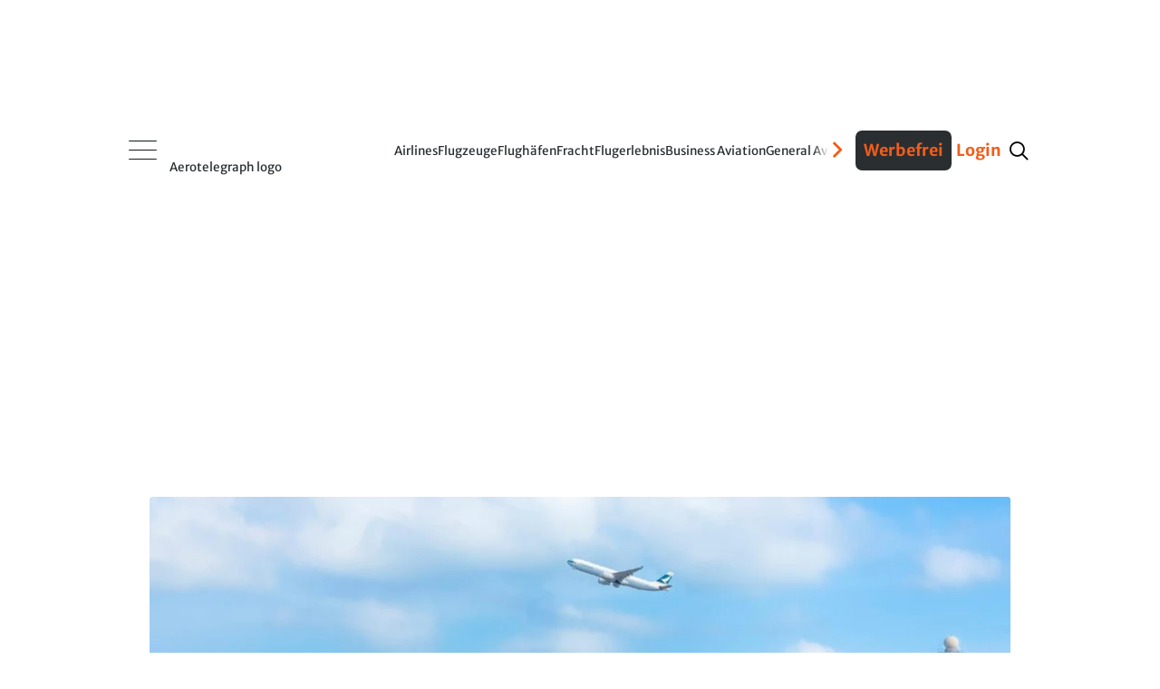

--- FILE ---
content_type: text/html; charset=utf-8
request_url: https://disqus.com/embed/comments/?base=default&f=aerotelegraph&t_u=https%3A%2F%2Fwww.aerotelegraph.com%2Fdas-koennten-lufthansas-dreamliner-ziele-werden&t_d=Boeing%20787-9Das%20k%C3%B6nnten%20Lufthansas%20Dreamliner-Ziele%20werden&t_t=Boeing%20787-9Das%20k%C3%B6nnten%20Lufthansas%20Dreamliner-Ziele%20werden&s_o=default&l=de
body_size: 11530
content:
<!DOCTYPE html>

<html lang="de" dir="ltr" class="not-supported type-">

<head>
    <title>Disqus-Kommentare</title>

    
    <meta name="viewport" content="width=device-width, initial-scale=1, maximum-scale=1, user-scalable=no">
    <meta http-equiv="X-UA-Compatible" content="IE=edge"/>

    <style>
        .alert--warning {
            border-radius: 3px;
            padding: 10px 15px;
            margin-bottom: 10px;
            background-color: #FFE070;
            color: #A47703;
        }

        .alert--warning a,
        .alert--warning a:hover,
        .alert--warning strong {
            color: #A47703;
            font-weight: bold;
        }

        .alert--error p,
        .alert--warning p {
            margin-top: 5px;
            margin-bottom: 5px;
        }
        
        </style>
    
    <style>
        
        html, body {
            overflow-y: auto;
            height: 100%;
        }
        

        #error {
            display: none;
        }

        .clearfix:after {
            content: "";
            display: block;
            height: 0;
            clear: both;
            visibility: hidden;
        }

        
    </style>

</head>
<body>
    

    
    <div id="error" class="alert--error">
        <p>Leider konnte Disqus nicht geladen werden. Als Moderator finden Sie weitere Informationen in unserem <a href="https://docs.disqus.com/help/83/"> Fehlerbehebungs Guide</a>. </p>
    </div>

    
    <script type="text/json" id="disqus-forumData">{"session":{"canModerate":false,"audienceSyncVerified":false,"canReply":true,"mustVerify":false,"recaptchaPublicKey":"6LfHFZceAAAAAIuuLSZamKv3WEAGGTgqB_E7G7f3","mustVerifyEmail":false},"forum":{"aetBannerConfirmation":null,"founder":"11601378","twitterName":"","commentsLinkOne":"1","guidelines":null,"disableDisqusBrandingOnPolls":false,"commentsLinkZero":"0","disableDisqusBranding":false,"id":"aerotelegraph","badges":[{"target":500,"forum":829079,"image":"https://uploads.disquscdn.com/images/029250d1eca32ceb11e9fc0ba0364cdfc70a37dae78a80a65a3a9ac3c395cb58.png","criteria":"COMMENTS","id":135,"name":"Silber-Status"},{"target":1500,"forum":829079,"image":"https://uploads.disquscdn.com/images/3d4d731bae19d3e3a365b5fb02156ebcb9db5454a11565d4fca7ffe85e1b4495.png","criteria":"COMMENTS","id":136,"name":"Gold-Status"},{"target":5000,"forum":829079,"image":"https://uploads.disquscdn.com/images/91104bbebf38dfbfcf17fb2e0f33a13334b58009b0ce7b82cb20900c6d9a24f7.png","criteria":"COMMENTS","id":137,"name":"Platin-Status"},{"target":0,"forum":829079,"image":"https://uploads.disquscdn.com/images/954f7a58c149944c4963b3eaffb37ea8ba1e92f932c448669c0ee0f7099de513.png","criteria":"MANUAL","id":138,"name":"Held:in des Stils"},{"target":0,"forum":829079,"image":"https://uploads.disquscdn.com/images/9dfca6e48c09da751eec9e73e6f91b065d36f25d0c24fb38732dc1072709b6a9.png","criteria":"MANUAL","id":139,"name":"Held:in der Analyse"},{"target":30,"forum":829079,"image":"https://uploads.disquscdn.com/images/3f3ee07cff9d1c31fd0ed03be6f7fe313d5ec595dfa29763efd7ced03ab27422.png","criteria":"COMMENT_UPVOTES","id":253,"name":"Liebling der User"}],"category":"News","aetBannerEnabled":false,"aetBannerTitle":null,"raw_guidelines":null,"initialCommentCount":null,"votingType":0,"daysUnapproveNewUsers":2,"installCompleted":true,"createdAt":"2011-05-29T14:40:27.528118","moderatorBadgeText":"","commentPolicyText":"Die Redaktion beh\u00e4lt sich das Recht vor, Kommentare zu moderieren, k\u00fcrzen oder l\u00f6schen. ","aetEnabled":false,"channel":null,"sort":2,"description":"\u003cp>Ihre Luftfahrt-News\u003c/p>","organizationHasBadges":true,"newPolicy":true,"raw_description":"Ihre Luftfahrt-News","customFont":null,"language":"de","adsReviewStatus":1,"commentsPlaceholderTextEmpty":"Beginnen Sie die Diskussion!","daysAlive":50,"forumCategory":{"date_added":"2016-01-28T01:54:31","id":7,"name":"News"},"linkColor":null,"colorScheme":"light","pk":"829079","commentsPlaceholderTextPopulated":"Diskutieren Sie mit!","permissions":{},"commentPolicyLink":"https://www.aerotelegraph.com/kommentarregeln","aetBannerDescription":null,"favicon":{"permalink":"https://disqus.com/api/forums/favicons/aerotelegraph.jpg","cache":"https://c.disquscdn.com/uploads/forums/82/9079/favicon.png"},"name":"aeroTELEGRAPH","commentsLinkMultiple":"{num}","settings":{"threadRatingsEnabled":false,"adsDRNativeEnabled":false,"behindClickEnabled":false,"disable3rdPartyTrackers":false,"adsVideoEnabled":false,"adsProductVideoEnabled":false,"adsPositionBottomEnabled":false,"ssoRequired":false,"contextualAiPollsEnabled":false,"unapproveLinks":true,"adsPositionRecommendationsEnabled":false,"adsEnabled":false,"adsProductLinksThumbnailsEnabled":false,"hasCustomAvatar":false,"organicDiscoveryEnabled":true,"adsProductDisplayEnabled":false,"adsProductLinksEnabled":false,"audienceSyncEnabled":false,"threadReactionsEnabled":false,"linkAffiliationEnabled":false,"adsPositionAiPollsEnabled":false,"disableSocialShare":false,"adsPositionTopEnabled":false,"adsProductStoriesEnabled":false,"sidebarEnabled":false,"adultContent":false,"allowAnonVotes":false,"gifPickerEnabled":false,"mustVerify":true,"badgesEnabled":true,"mustVerifyEmail":true,"allowAnonPost":true,"unapproveNewUsersEnabled":false,"mediaembedEnabled":false,"aiPollsEnabled":false,"userIdentityDisabled":false,"adsPositionPollEnabled":false,"discoveryLocked":false,"validateAllPosts":true,"adsSettingsLocked":false,"isVIP":false,"adsPositionInthreadEnabled":false},"organizationId":626825,"typeface":"sans-serif","url":"http://www.aerotelegraph.com","daysThreadAlive":50,"avatar":{"small":{"permalink":"https://disqus.com/api/forums/avatars/aerotelegraph.jpg?size=32","cache":"//a.disquscdn.com/1763052994/images/noavatar32.png"},"large":{"permalink":"https://disqus.com/api/forums/avatars/aerotelegraph.jpg?size=92","cache":"//a.disquscdn.com/1763052994/images/noavatar92.png"}},"signedUrl":"http://disq.us/?url=http%3A%2F%2Fwww.aerotelegraph.com&key=V6eSyUHoV_lviJf-8FJXqw"}}</script>

    <div id="postCompatContainer"><div class="comment__wrapper"><div class="comment__name clearfix"><img class="comment__avatar" src="https://c.disquscdn.com/uploads/users/9443/6776/avatar92.jpg?1422569047" width="32" height="32" /><strong><a href="">Disqus90</a></strong> &bull; vor 4 Jahre
        </div><div class="comment__content"><p>Ok, lets go. Wenn die 787 nach SIN oder HKG geht werde ich des öfteren die Ehre haben :)<br>Aus Sicht als Passagier wäre mir der 380 zwar  lieber... Als Flugzeugfan find ich die 787 aber Klasse, die 747 ist auch immer willkommen :)</p><p>Ob die "kleine" auf den Strecken Sinn macht kann ich nicht beurteilen. besonders Hong Kong war immer sehr gut gebucht und der 380 immer brechend voll... Aber das war natürlich vor der Krise</p></div></div><div class="comment__wrapper"><div class="comment__name clearfix"><img class="comment__avatar" src="https://c.disquscdn.com/uploads/users/11453/1848/avatar92.jpg?1405463342" width="32" height="32" /><strong><a href="">KritikderreinenVernunft</a></strong> &bull; vor 4 Jahre
        </div><div class="comment__content"><p>Also ich bevorzuge 18" Sitze im A350 definitiv vor den 17" Sitzen im Liner. Daher definitiv keine Flüge mit diesem Teil ab Fra - Muc ist auch schön.</p></div></div><div class="comment__wrapper"><div class="comment__name clearfix"><img class="comment__avatar" src="//a.disquscdn.com/1763052994/images/noavatar92.png" width="32" height="32" /><strong><a href="">A-340 Fan</a></strong> &bull; vor 4 Jahre
        </div><div class="comment__content"><p>Bleibt wohl leider nichts anderes übrig, MUC ist wirklich ein genialer Flughafen.</p><p>Oder einfach mit Delta oder TAP nach Westen die A330-NEO Flotten mit 2-4-2 bleiben uns sicher noch eine Weile erhalten, OK bei TAP warten wir mal ab.<br>Nach Osten bleibt Emirates mit ihrern A380 auch noch eine Alternaive zu den superengen B787 und B777.</p><p>Der Kunde hat es in der Hand, LH wechelt auf HD Bestuhlung, dann einfach die Airline wecheln.</p></div></div><div class="comment__wrapper"><div class="comment__name clearfix"><img class="comment__avatar" src="https://c.disquscdn.com/uploads/users/35384/2363/avatar92.jpg?1739272688" width="32" height="32" /><strong><a href="">Luis Flucht</a></strong> &bull; vor 4 Jahre
        </div><div class="comment__content"><p>Naja, jede 787 (bis auf bei JAL) hat eine 3-3-3 Bestuhlung, es ist halt einfach zur Standardbestuhlung geworden und dagegen sind die 777 eigentlich gar nicht eng.</p></div></div><div class="comment__wrapper"><div class="comment__name clearfix"><img class="comment__avatar" src="//a.disquscdn.com/1763052994/images/noavatar92.png" width="32" height="32" /><strong><a href="">Triiistar</a></strong> &bull; vor 4 Jahre
        </div><div class="comment__content"><p>Ich denke kaum, dass LH ihr neues Flagship, mit der neuen C gleich nach Punta Cana, San José oder Cancun schickt. Jedenfalls nicht, solange es noch ausreichend A343 gibt. Und die anderen Hubs, wie Chicago oder Singapur werden mittelfristig wieder auf die 747 oder auch 779 gehen. <br>Wahrscheinlich geht es mit dem Flieger erstmal viel in die USA und nach Asien, da zieht die Nachfrage ja langsam wieder an. Der Premium-Flieger fliegt halt die Premium-Strecken. Und langfristig werden dann auch irgendwann die restlichen 340-Ziele auf 789 umgestellt.</p></div></div><div class="comment__wrapper"><div class="comment__name clearfix"><img class="comment__avatar" src="https://c.disquscdn.com/uploads/users/35384/2363/avatar92.jpg?1739272688" width="32" height="32" /><strong><a href="">Luis Flucht</a></strong> &bull; vor 4 Jahre
        </div><div class="comment__content"><p>Naja, Flagship wären doch eher die 747-8 oder in Zukunft die 777-9. Außerdem bekommen die 787 doch gar nicht die neue Business Class, die soll doch erst ab 2023 kommen (wahrscheinlich mit den nächsten A350, welche auch die neue First Class bekommen sollen)<br>Aber da sie wahrscheinlich eine bessere Business bekommen, haben sie im Prinzip recht mit den Zielen (denke ich)</p></div></div><div class="comment__wrapper"><div class="comment__name clearfix"><img class="comment__avatar" src="https://c.disquscdn.com/uploads/users/9199/6155/avatar92.jpg?1438170921" width="32" height="32" /><strong><a href="">Oliver</a></strong> &bull; vor 4 Jahre
        </div><div class="comment__content"><p>Aber ab FRA ist definitiv sicher?</p></div></div><div class="comment__wrapper"><div class="comment__name clearfix"><img class="comment__avatar" src="//a.disquscdn.com/1763052994/images/noavatar92.png" width="32" height="32" /><strong><a href="">Jan</a></strong> &bull; vor 4 Jahre
        </div><div class="comment__content"><p>Ja.</p></div></div><div class="comment__wrapper"><div class="comment__name clearfix"><img class="comment__avatar" src="https://c.disquscdn.com/uploads/users/35384/2363/avatar92.jpg?1739272688" width="32" height="32" /><strong><a href="">Luis Flucht</a></strong> &bull; vor 4 Jahre
        </div><div class="comment__content"><p>Ja, warum denn nicht?</p></div></div><div class="comment__wrapper"><div class="comment__name clearfix"><img class="comment__avatar" src="https://c.disquscdn.com/uploads/users/4217/7878/avatar92.jpg?1438260972" width="32" height="32" /><strong><a href="">Kosmopolit</a></strong> &bull; vor 4 Jahre
        </div><div class="comment__content"><p>ich bezweilfe das die LH ihre B789 mit genausovielen Sitzen ausstattet wie KLM.<br>Der A359 ist 4m länger und ein Stück breiter. Im kleinsten A359 Layout hat Lh 293 Sitze.</p><p>Daher wird es wohl eher auf 260 - 280 Pax hinauslaufen. Dort wo auch die meisten FSC ihre B789 betreiben.</p><p>Ansonsten wäre die B789 halt auch brutal effizient, wenn man genauso viele Sitze reinbekommt wie in den längeren und größeren A359.</p><p>Spannend wird zu sehen sein wieviele C und Y+ die Lh einbaut. Dürfte ein Hinweis auf die Nachfrageerwartung in den nächsten Jahren sein.</p></div></div><div class="comment__wrapper"><div class="comment__name clearfix"><img class="comment__avatar" src="https://c.disquscdn.com/uploads/users/12353/7371/avatar92.jpg?1438291759" width="32" height="32" /><strong><a href="">Ben Utzer</a></strong> &bull; vor 4 Jahre
        </div><div class="comment__content"><p>Wollen wir wetten? 😉 Magische Zahl 294...</p></div></div><div class="comment__wrapper"><div class="comment__name clearfix"><img class="comment__avatar" src="//a.disquscdn.com/1763052994/images/noavatar92.png" width="32" height="32" /><strong><a href="">Qwertzuiop2018</a></strong> &bull; vor 4 Jahre
        </div><div class="comment__content"><p>Man darf in der Rechnung halt nicht vergessen, dass KLM "nur" eine Y comfort hat. Das ist eine ganz normale Y mit etwas mehr Sitzabstand. LH baut richtige Y+ Sitze ein und hat infolgedessen zwangsweise weniger Sitze. Außer man reduziert deutlich die Anzahl der C.</p></div></div><div class="comment__wrapper"><div class="comment__name clearfix"><img class="comment__avatar" src="https://c.disquscdn.com/uploads/users/4217/7878/avatar92.jpg?1438260972" width="32" height="32" /><strong><a href="">Kosmopolit</a></strong> &bull; vor 4 Jahre
        </div><div class="comment__content"><p>Genau, das ist die grosse Frage. <br>Wie stark schrumpft LH die C in Folge der Pandemie?</p></div></div><div class="comment__wrapper"><div class="comment__name clearfix"><img class="comment__avatar" src="https://c.disquscdn.com/uploads/users/5201/2641/avatar92.jpg?1437596433" width="32" height="32" /><strong><a href="">saftfrucht</a></strong> &bull; vor 4 Jahre
        </div><div class="comment__content"><p>Da die 787 ja eine bessere Business Class haben wird als die bisherige LH-Flotte, wird man sie wahrscheinlich zunächst auf Premiumlastigen Strecken wie Singapur, China und US einsetzen. Karibik / CPT kann ich mir kaum vorstellen und wäre kein guter Einsatz des Materials.</p></div></div><div class="comment__wrapper"><div class="comment__name clearfix"><img class="comment__avatar" src="//a.disquscdn.com/1763052994/images/noavatar92.png" width="32" height="32" /><strong><a href="">Max77W</a></strong> &bull; vor 4 Jahre
        </div><div class="comment__content"><p>SIN und ORD sind ja Ziele, die in normalen Zeiten nicht mit A343 bedient werden. Da wird wohl ab FRA wieder die B748 Standard werden.</p></div></div><div class="comment__wrapper"><div class="comment__name clearfix"><img class="comment__avatar" src="//a.disquscdn.com/1763052994/images/noavatar92.png" width="32" height="32" /><strong><a href="">Jan</a></strong> &bull; vor 4 Jahre
        </div><div class="comment__content"><p>Vor Covid wurde LAX zweimal täglich mit B748 angesteuert, hab gehört, dass langfristiger eine der Rotation auf B789 umgestellt werden soll. ^^</p></div></div><div class="comment__wrapper"><div class="comment__name clearfix"><img class="comment__avatar" src="//a.disquscdn.com/1763052994/images/noavatar92.png" width="32" height="32" /><strong><a href="">Max77W</a></strong> &bull; vor 4 Jahre
        </div><div class="comment__content"><p>Halte ich für sehr gut möglich, auch bei anderen Zielen. Sollte dem so sein sieht man hier: Lufthansa hat die Möglichkeit die Passagierströme zu lenken. Was in den zweiten Flug, dann mit B787 sollte es so sein, nicht mehr rein passt geht halt über ZRH oder MUC.</p></div></div><div class="comment__wrapper"><div class="comment__name clearfix"><img class="comment__avatar" src="//a.disquscdn.com/1763052994/images/noavatar92.png" width="32" height="32" /><strong><a href="">Jan</a></strong> &bull; vor 4 Jahre
        </div><div class="comment__content"><p>Das kann die LHG tatsächlich seeeehr gut.</p><p>Bin auch regelmäßig von Stuttgart/Berlin nach Kalifornien über London mit United via. Lufthansatickets ^^</p></div></div><div class="comment__wrapper"><div class="comment__name clearfix"><img class="comment__avatar" src="//a.disquscdn.com/1763052994/images/noavatar92.png" width="32" height="32" /><strong><a href="">Hallo</a></strong> &bull; vor 4 Jahre
        </div><div class="comment__content"><p>Nanjing, Shenyang oder auch Chicago fallen natürlich als Ziele für den A340 Ersatz aus, da es ja dort fast immer nur Prachter-Verbindungen sind. Und dafür ist die 787-9 natürlich nicht vorgesehen.</p></div></div><div class="comment__wrapper"><div class="comment__name clearfix"><img class="comment__avatar" src="https://c.disquscdn.com/uploads/users/3860/608/avatar92.jpg?1366197697" width="32" height="32" /><strong><a href="">links_rechts</a></strong> &bull; vor 4 Jahre
        </div><div class="comment__content"><p>Vielleicht denkt ja LH auch, das Corona irgendwann vorbei ist?</p></div></div><div class="comment__wrapper"><div class="comment__name clearfix"><img class="comment__avatar" src="//a.disquscdn.com/1763052994/images/noavatar92.png" width="32" height="32" /><strong><a href="">Max77W</a></strong> &bull; vor 4 Jahre
        </div><div class="comment__content"><p>NKG und SHE waren auch vor Corona schon ganz reguläre Lufthansa Ziele. Und werden es - stand jetzt - auch danach wieder sein.</p></div></div><div class="comment__wrapper"><div class="comment__name clearfix"><img class="comment__avatar" src="//a.disquscdn.com/1763052994/images/noavatar92.png" width="32" height="32" /><strong><a href="">Ferdi</a></strong> &bull; vor 4 Jahre
        </div><div class="comment__content"><p>Vor Corona wurden die Flüge nach NKG allerdings mit 748 ausgeführt.</p></div></div><div class="comment__wrapper"><div class="comment__name clearfix"><img class="comment__avatar" src="//a.disquscdn.com/1763052994/images/noavatar92.png" width="32" height="32" /><strong><a href="">Max77W</a></strong> &bull; vor 4 Jahre
        </div><div class="comment__content"><p>Soweit ich weiß wurden alle "2. Reihe Ziele" im China mit A343 geflogen.</p></div></div><div class="comment__wrapper"><div class="comment__name clearfix"><img class="comment__avatar" src="//a.disquscdn.com/1763052994/images/noavatar92.png" width="32" height="32" /><strong><a href="">Triiistar</a></strong> &bull; vor 4 Jahre
        </div><div class="comment__content"><p>Nein, wurden sie nicht. Zumindest nicht soweit ich weiß. Kann sein, dass der ein oder andere Flug mit 748 durchgeführt wurde. Die meisten Flüge dahin gingen aber mit A343.</p></div></div><div class="comment__wrapper"><div class="comment__name clearfix"><img class="comment__avatar" src="//a.disquscdn.com/1763052994/images/noavatar92.png" width="32" height="32" /><strong><a href="">Max Chilla</a></strong> &bull; vor 4 Jahre
        </div><div class="comment__content"><p>Die ECO Passagiere wirds sicher nicht freuen.<br>3-3-3 in einem 2-4-2 Flugzeug.<br>Lufthansa als 5Star Airline könnte ja auf 8 abreast setzen......Träumen soll erlaubt sein</p></div></div><div class="comment__wrapper"><div class="comment__name clearfix"><img class="comment__avatar" src="https://c.disquscdn.com/uploads/users/28382/8595/avatar92.jpg?1582321230" width="32" height="32" /><strong><a href="">Clementine0404</a></strong> &bull; vor 4 Jahre
        </div><div class="comment__content"><p>Andere Airlines bestücken ebenfalls 3-3-3 was eher unproblematisch ist in der 787</p></div></div><div class="comment__wrapper"><div class="comment__name clearfix"><img class="comment__avatar" src="https://c.disquscdn.com/uploads/users/35384/2363/avatar92.jpg?1739272688" width="32" height="32" /><strong><a href="">Luis Flucht</a></strong> &bull; vor 4 Jahre
        </div><div class="comment__content"><p>Naja, die Sitze sollen schon etwas eng sein, im Vergleich zu A330, A350 und 777, aber fast jeder nutzt 3-3-3 in der 787</p></div></div><div class="comment__wrapper"><div class="comment__name clearfix"><img class="comment__avatar" src="https://c.disquscdn.com/uploads/users/28382/8595/avatar92.jpg?1582321230" width="32" height="32" /><strong><a href="">Clementine0404</a></strong> &bull; vor 4 Jahre
        </div><div class="comment__content"><p>Ich nutze relativ regelmäßig die 787 der KLM in der Eco und kann mich über mangelnden Platz nicht beschweren. Ist 3-3-3 bestückt, was nicht mein Favorit ist (3-4-3 in der 777 ist besser, weil man manchmal Glück haben kann mit einer vollen Reihe), aber es ist nichts einzuwenden gegen diese Bestuhlung, die auch keineswegs enger wirkt.</p></div></div><div class="comment__wrapper"><div class="comment__name clearfix"><img class="comment__avatar" src="https://c.disquscdn.com/uploads/users/5201/2641/avatar92.jpg?1437596433" width="32" height="32" /><strong><a href="">saftfrucht</a></strong> &bull; vor 4 Jahre
        </div><div class="comment__content"><p>8 abreast kann keine Airline machen, die nach ESG-Kriterien beurteilt wird. Das wäre sonst ein totales Eigentor. Da Europäer immer kritischer werden was Klimaschädlichkeit des Fliegens angeht, führt an 9 abreast absolut kein Weg vorbei.</p></div></div><div class="comment__wrapper"><div class="comment__name clearfix"><img class="comment__avatar" src="https://c.disquscdn.com/uploads/users/5500/467/avatar92.jpg?1517916389" width="32" height="32" /><strong><a href="">skyflyer</a></strong> &bull; vor 4 Jahre
        </div><div class="comment__content"><p>Seit wann wird der Flieger umweltfreundlicher, nur weil man mehr Sitze reinmacht? <br>Sorry, eine vollbesetzte 787 mit 250 Sitzplätzen fliegt umweltfreundlicher als eine zu 50% besetzte Maschine mit 300 Sitzplätzen. <br>Wohl gemerkt pro Passagier gerechnet. <br>Die Schadstoffmenge pro Flugzeug, wird sich kaum ändern, egal bei 250 oder 300 Sitzplätzen, und da spielt es auch keine Rolle, ob die besetzt sind oder nicht.</p></div></div><div class="comment__wrapper"><div class="comment__name clearfix"><img class="comment__avatar" src="//a.disquscdn.com/1763052994/images/noavatar92.png" width="32" height="32" /><strong><a href="">Max77W</a></strong> &bull; vor 4 Jahre
        </div><div class="comment__content"><p>Ein Auto mit 5 Sitzen braucht im großen und ganzen so viel wie eins mit 4. Der Verbrauch pro Kopf sieht aber anders aus, wenn 4 oder eben 5 Sitze besetzt sind.</p><p>Braucht eine B787 mit 250 Passagieren an Bord 5t pro Stunde, dann sind das etwa 20kg pro Pax. Ist eine B787 mit 300 Passagieren besetzt, dann braucht sie vielleicht 5,2t, pro Pax aber "nur" 17,3kg.</p><p>Wenn jetzt nur 170 Passagiere drin sind, dann ist der Verbrauch natürlich der selbe. Aber wenn die Möglichkeit des Mehrtransports dann auf einigen Umläufen doch genutzt werden kann ist es pro befördertem Passagier dann eben doch effizienter.</p><p>Ganz davon ab: Ich denke nicht, dass hier Umweltaspekte eine Rolle spielen. Es geht wie immer (vor allem in der Eco) und bei allen Anbietern einfach darum den Umsatz pro m^2 verfügbarer Fläche zu maximieren.</p></div></div><div class="comment__wrapper"><div class="comment__name clearfix"><img class="comment__avatar" src="https://c.disquscdn.com/uploads/users/5500/467/avatar92.jpg?1517916389" width="32" height="32" /><strong><a href="">skyflyer</a></strong> &bull; vor 4 Jahre
        </div><div class="comment__content"><p>Genau so ist es....und genau das habe ich auch gemeint, es kommt nur allein darauf an, ob man die Kiste auch voll bekommt. <br>Nur dann machen mehr Sitze auch Sinn. <br>Gut dass Sie die Automobilindustrie aufführen....da wird auch nicht pro Sitzplatz im Auto berechnet, sondern wie viel die Kiste allgemein verbraucht, egal ob sie voll oder leer fährt. Niemand macht Angaben über CO2 Ausstoss oder Verbrauch pro Sitzplatz. <br>Aber beim Flieger machen wir das. Warum eigentlich?</p></div></div><div class="comment__wrapper"><div class="comment__name clearfix"><img class="comment__avatar" src="https://c.disquscdn.com/uploads/users/5201/2641/avatar92.jpg?1437596433" width="32" height="32" /><strong><a href="">saftfrucht</a></strong> &bull; vor 4 Jahre
        </div><div class="comment__content"><p>Weil Flugzeuge in der Regel (zumindest so gut wie) voll sind. Keine Airline baut 3-3-3 ein wenn sie das nicht voll kriegen kann. Da wäre sie ja mit dem Klammerbeutel gepudert, Unkomfortabler zu fliegen als nötig. Autos sind nunmal regelmäßig Individualverkehrsmittel. Flugzeuge sind das genaue Gegenteil. Das mit dem gleichen Maß zu messen macht keinen Sinn.</p><p>Die Angabe des CO2-Ausstoßes, der anfällt um eine Person 100km weit zu fliegen macht Sinn. Die Angabe des CO2-Ausstoßes der Flotte auf 100km ist vollkommen ohne Aussagekraft. Deshalb hat sich ersteres auch als Branchenstandard ESG-Kriterium durchgesetzt.</p></div></div><div class="comment__wrapper"><div class="comment__name clearfix"><img class="comment__avatar" src="https://c.disquscdn.com/uploads/users/5500/467/avatar92.jpg?1517916389" width="32" height="32" /><strong><a href="">skyflyer</a></strong> &bull; vor 4 Jahre
        </div><div class="comment__content"><p>Ne es hat sich nicht als Branchenstandard durchgesetzt, weil es angeblich Sinn macht, sondern viel mehr, weil es besser schön geredet werden kann, wenn man mit einer CO2 Schleuder sich am Himmel bewegt. <br>Denn was man heute mit einem modernen Auto pro Kilometer an CO2 erzeugt, braucht das Flugzeug rund das 4 fache (Wohlgemerkt pro Sitzplatz)!<br>Von daher spielt es auch keine Rolle, ob etwas dem individuellen Gebrauch dient oder nicht. Letztendlich ist und bleibt es Fakt, was und wieviel letztendlich hinten ausgestossen wird. Alles andere ist nämlich der Umwelt ziemlich schnuppe, egal wie schön man es noch rechnen möchte.</p></div></div><div class="comment__wrapper"><div class="comment__name clearfix"><img class="comment__avatar" src="//a.disquscdn.com/1763052994/images/noavatar92.png" width="32" height="32" /><strong><a href="">Triiistar</a></strong> &bull; vor 4 Jahre
        </div><div class="comment__content"><p>Genau so, wie auch Qatar und Hainan als 5 Sterne Airline alle 8 abreast haben… Aber Hauptsache mal wieder gegen LH geschossen…</p></div></div><div class="comment__wrapper"><div class="comment__name clearfix"><img class="comment__avatar" src="//a.disquscdn.com/1763052994/images/noavatar92.png" width="32" height="32" /><strong><a href="">Max Chilla</a></strong> &bull; vor 4 Jahre
        </div><div class="comment__content"><p>"Hauptsache mal wieder gegen LH geschossen".... interessante Unterstellung.<br>Mein Vater hat 30 Jahre bei der LH gearbeitet. Mein gesamter Wohlstand, welchen ich während meiner Kindheit und auch jetzt noch teilweise haben durfte, habe ich diesem Unternehmen zu verdanken! Also nein, ich bin definitiv keiner, der gegen die LH schießt, ganz im Gegenteil.<br>Für Eco Passagiere wird die 787 nunmal ein Downgrade sein. Da ich eben familiär bedingt viel LH geflogen bin und dies auch weiterhin tue, finde ich es schade, dass die 2-4-2 im A340 und wohl auch im A330 wegfallen werden. Da kann die 787 mit ihren tollen Fenstern auch nur so halb drüber hinwegtäuschen.<br>Und ja mir ist bewusst, dass Qatar und Hainan auch 9 abreast haben und mir ist selbstverständlich auch klar, dass es nur eine einzige Airline auf der Welt gibt, die die 787 mit 8 abreast fliegt. Deswegen steht da ja auch Träumen soll erlaubt sein.</p><p>Und als das 787 Programm gestartet wurde, wurde dieses Flugzeug ursprünglich mal als 8 Abreast Flugzeug von Boeing entworfen, die Airlines haben dann ein 9 abreast Flugzeug daraus gemacht.</p><p>Also wenn schon ist mein  Kommentar Kritik an der 787 &amp; eine Wunschvorstellung.</p><p>Das das hier immer gleich so toxisch in den Kommentaren wird, ist echt schade!</p></div></div><div class="comment__wrapper"><div class="comment__name clearfix"><img class="comment__avatar" src="https://c.disquscdn.com/uploads/users/34537/6449/avatar92.jpg?1628544362" width="32" height="32" /><strong><a href="">lux</a></strong> &bull; vor 4 Jahre
        </div><div class="comment__content"><p>3-3-3 ist in der 787 völlig normal. Die einzige Airline dieser Welt, die die 787 mit 2-4-2 in der Eco fliegt, ist Japan Airlines. Allerdings passen dann weit weniger Leute in die Eco, was die Ticketpreise erhöht. Das ist allerdings auch nicht im Sinne der Passagiere. Wenn man als Passagier mehr Sitzbreite will, bucht man Y+ für einen Aufpreis und fertig. Wenn man aber möglichst billig fliegen will, muss man sich mit 3-3-3 zufrieden geben. Da muss man Kompromisse eingehen.</p></div></div><div class="comment__wrapper"><div class="comment__name clearfix"><img class="comment__avatar" src="https://c.disquscdn.com/uploads/users/14566/6681/avatar92.jpg?1438259521" width="32" height="32" /><strong><a href="">Beluga</a></strong> &bull; vor 4 Jahre
        </div><div class="comment__content"><p>Ja, es ist üblich, aber an sich nicht so gedacht gewesen und es ist wirklich eng. Ich saß schon am Gangplatz Mittelblock, da wird man ständig angeschubst weil kaum noch Platz für den Gang übrig ist.</p></div></div><div class="comment__wrapper"><div class="comment__name clearfix"><img class="comment__avatar" src="//a.disquscdn.com/1763052994/images/noavatar92.png" width="32" height="32" /><strong><a href="">Jumbomax</a></strong> &bull; vor 4 Jahre
        </div><div class="comment__content"><p>Wie heisst es so schön:" You get what you pay for"</p></div></div><div class="comment__wrapper"><div class="comment__name clearfix"><img class="comment__avatar" src="//a.disquscdn.com/1763052994/images/noavatar92.png" width="32" height="32" /><strong><a href="">A-340 Fan</a></strong> &bull; vor 4 Jahre
        </div><div class="comment__content"><p>OK, sicher werden wir dann in der B787 weniger für das Ticket zahlen als ehemals in der A333 oder der A343. Ist klar!</p><p>Wenn hier geträumt wird dann von den 3-3-3 Unterstützern.</p><p>Die B787 in 9 und die B777 in 10 ist nicht für westlichen "Körperbau" geeignet, das ist Fakt.<br>In Asien mag das OK sein aber für Nordamerika und Europa ist das einfach unzumutbar.</p></div></div><div class="comment__wrapper"><div class="comment__name clearfix"><img class="comment__avatar" src="//a.disquscdn.com/1763052994/images/noavatar92.png" width="32" height="32" /><strong><a href="">raindog</a></strong> &bull; vor 4 Jahre
        </div><div class="comment__content"><p>... seltsamerweise fliegen bei asiatischen Airlines aber deutlich mehr B777 in 3-3-3 rum als bei europäischen.</p></div></div><div class="comment__wrapper"><div class="comment__name clearfix"><img class="comment__avatar" src="https://c.disquscdn.com/uploads/users/34537/6449/avatar92.jpg?1628544362" width="32" height="32" /><strong><a href="">lux</a></strong> &bull; vor 4 Jahre
        </div><div class="comment__content"><p>Ganz ehrlich: Die 777 in 10 bin ich selber schon geflogen bei Emirates. Ich bin recht groß gewachsen und hatte überhaupt keine Probleme. Engegefühl hatte ich absolut keins, hatte allerdings auch einen Fensterplatz. Ob man am Gang angerempelt wird, keine Ahnung. Aber unzumutbar ist das auf keinen Fall. Das geht schon alles, und das bei "westlichem Körperbau"</p></div></div><div class="comment__wrapper"><div class="comment__name clearfix"><img class="comment__avatar" src="//a.disquscdn.com/1763052994/images/noavatar92.png" width="32" height="32" /><strong><a href="">Max77W</a></strong> &bull; vor 4 Jahre
        </div><div class="comment__content"><p>Sehe ich exakt genau so. Ich hatte schon einige B777 mit 10er Reihe und auch welche mit 9er. Natürlich sind 9 angenehmer, das würde ich aber eher als ungewöhnlich breit bezeichnen statt eine 10er Eco mit unverhältnismäßiger Enge zu assoziieren. <br>Im übrigen ist das auch kein grundsätzliches B777 Problem, so wie es gerne dargestellt wird. Eine B777 mit 10er Reihe bietet bei AF genau so viel Breite wie ein A359. Bei QR sind es 0,5 Zoll Unterschied zu A359 oder den ehemaligen A330, bei BA bietet die B777 sogar mehr Breite als der A359. Alles basierend auf den Daten von Seatguru.</p><p>Generell sehe ich die Sitzbreite als deutlich überbewertet an. Die Unterschiede sind dann doch eher marginal. Mir persönlich (!) sind Abstand, Bequemlichkeit des Sitzes selber, keine unnötige Fußstütze und auch kein grauenhaftes Entertainment im Schuhkartonformat im Fußbereich (da ist mir, ich trau mich gar nicht es zu sagen, auch schon ein Flug im A346 wie die Hölle auf Erden bzw. im Himmel vorgenommen) irgendwie wichtiger.</p></div></div><div class="comment__wrapper"><div class="comment__name clearfix"><img class="comment__avatar" src="//a.disquscdn.com/1763052994/images/noavatar92.png" width="32" height="32" /><strong><a href="">Max77W</a></strong> &bull; vor 4 Jahre
        </div><div class="comment__content"><p>3-3-3 ist nunmal Standard in der B787. Bis auf JAL fliegt jeder so, warum soll das nun ein negativer Punkt gegenüber LH im Vergleich zur Konkurrenz sein? Ob 9 Sitze jetzt zu eng ist, das muss jeder selber entscheiden. Im Marktumfeld jetzt aus purer Freundlichkeit und für die Kundschaft, die sowieso auf der Langstrecke tendenziell den geringsten anteiligen Deckungsbeitrag einbringt (ist nunmal leider so) einen Wettbewerbsnachteil aufzubauen wäre Schwachsinn.</p></div></div><div class="comment__wrapper"><div class="comment__name clearfix"><img class="comment__avatar" src="https://c.disquscdn.com/uploads/users/5871/4215/avatar92.jpg?1424555680" width="32" height="32" /><strong><a href="">Elch1</a></strong> &bull; vor 4 Jahre
        </div><div class="comment__content"><p>Die 5 Stars bekommt man ja auch nicht für Economy. Sondern in 2018 verliehen für die in 2017 angekündigte, die wiederrum in 2020 einzuführende, preisgekrönte Businessclass als Vorschusslorbeeren bekommen die aber jetzt doch nicht vor 2023 kommt... Das sind die 5-Sterne doch wirklich mehr als verdient!!</p></div></div><div class="comment__wrapper"><div class="comment__name clearfix"><img class="comment__avatar" src="https://c.disquscdn.com/uploads/users/14715/949/avatar92.jpg?1435589451" width="32" height="32" /><strong><a href="">SENflyer</a></strong> &bull; vor 4 Jahre
        </div><div class="comment__content"><p>3-3-3 ist in der 787 in Eco Standard.<br>Schlimmer ist 3-4-3 in der 777....</p></div></div><div class="comment__wrapper"><div class="comment__name clearfix"><img class="comment__avatar" src="https://c.disquscdn.com/uploads/users/25500/7261/avatar92.jpg?1552253638" width="32" height="32" /><strong><a href="">Boeing 747SP</a></strong> &bull; vor 4 Jahre
        </div><div class="comment__content"><p>Jein. Die 777 war in der Eco ursprünglich auch auf 3-3-3 ausgelegt und wurde auf 3-4-3 aufgestockt. Bei der 787 das gleiche von 2-4-2 auf 3-3-3. Nur Japan Airlines JAL hat die 2-4-2 in ihren Dreamlinern bestellt gehabt, alle anderen gleich die schmälere Variante. Und was das "Schlimmer" angeht: LOT hat in ihren Dreamlinern in der Eco 16.9 Inch "breite" Sitze. So Schmale finden sich in keiner 777 derzeit in der Eco.</p></div></div><div class="comment__wrapper"><div class="comment__name clearfix"><img class="comment__avatar" src="https://c.disquscdn.com/uploads/users/5201/2641/avatar92.jpg?1437596433" width="32" height="32" /><strong><a href="">saftfrucht</a></strong> &bull; vor 4 Jahre
        </div><div class="comment__content"><p>Die 777 war ursprünglich auf 2-5-2 ausgelegt und wurde auch so von den ersten Betreibern betrieben. 3-3-3 kam erst auf, als IFE in der Economy eingebaut wurde. Die damaligen Boxen haben jeweils 3 Sitze unterstützt, sodass man bei 2-5-2 4 Boxen, bei 3-3-3 jedoch nur 3 benötigte. Da das ein Gewichts- und Kostenfaktor war hat man umgesattelt. Die Erkenntnis dass man ja noch einen Sitz pro Reihe reinquetschen kann kam dann noch später.</p></div></div><div class="comment__wrapper"><div class="comment__name clearfix"><img class="comment__avatar" src="https://c.disquscdn.com/uploads/users/5500/467/avatar92.jpg?1517916389" width="32" height="32" /><strong><a href="">skyflyer</a></strong> &bull; vor 4 Jahre
        </div><div class="comment__content"><p>Ich denke man wird die Kisten erst mal zwischen Frankfurt-München und Frankfurt-Berlin rotieren um die Besatzung im Cockpit wie auch in der Kabine zu trainieren.</p></div></div><div class="comment__wrapper"><div class="comment__name clearfix"><img class="comment__avatar" src="//a.disquscdn.com/1763052994/images/noavatar92.png" width="32" height="32" /><strong><a href="">Cheesecake</a></strong> &bull; vor 4 Jahre
        </div><div class="comment__content"><p>Ich bin mir sicher, die macht am Anfang auch noch eine Deutschlandtour, wie die anderen Langstreckenflieger auch.</p></div></div></div>


    <div id="fixed-content"></div>

    
        <script type="text/javascript">
          var embedv2assets = window.document.createElement('script');
          embedv2assets.src = 'https://c.disquscdn.com/embedv2/latest/embedv2.js';
          embedv2assets.async = true;

          window.document.body.appendChild(embedv2assets);
        </script>
    



    
</body>
</html>


--- FILE ---
content_type: text/html; charset=utf-8
request_url: https://pulsembed.eu/p2em/GUyBTCa2u/
body_size: 568
content:
<!DOCTYPE html>
<html lang="en">
<head>
                <link href="https://pulsembed.eu/providers.css?v=undefined" type="text/css" rel="stylesheet" />
                <script src="https://pulsembed.eu/providers.js?v=undefined" type="text/javascript" charset="utf-8"></script>
            
    <meta charset="utf-8"><script>/* <![CDATA[ */ ringDataLayer = {"context":{"variant":{"accelerator":"cHVsc2VtYmVkLmV1OjpNQUlOXzEuMC4yMC0yMDI1MDEyODE0MjEzNw=="},"id":{"website":"e5757492-9366-4258-93bc-05d1c8381903"}}}; /* ]]> */</script><script>/* <![CDATA[ */ accConf = {"events":{"endpointPaths":["/a8f4d8cd95e164917035b64b867a45dd"]}}; /* ]]> */</script>
    <title>www.google.com</title>
    <style>
            .googleMapsEmbed {
                position: relative;
                display: block;
                height: 0;
                padding: 0;
                overflow: hidden;
                padding-top: 56.25%;
            }
            .googleMapsEmbed iframe {
                position: absolute;
                top: 0;
                bottom: 0;
                left: 0;
                width: 100%;
                height: 100%;
                border: 0;
            }
            </style>
    <script>
        window.pulsembed.addWindowEventListener('message', function(event) {
            var inner_width = window.innerWidth || document.documentElement.clientWidth || document.body.clientWidth;
            window.pulsembed.sendHeight(inner_width * 0.5625);
        });
        window.pulsembed.addWindowEventListener('resize', function(event) {
            var inner_width = window.innerWidth || document.documentElement.clientWidth || document.body.clientWidth;
            window.pulsembed.sendHeight(inner_width * 0.5625);
        });
        window.pulsembed.scrollingIframe('no');
    </script>
</head>
<body>
    <div class="googleMapsEmbed">
        
          
            <iframe allowfullscreen="allowfullscreen" frameborder="0" scrolling="no" width="100%"  src="https://www.google.com/maps/d/embed?mid=1bfu3Fc1RuhDoWj1Y3Ndi_RuNCDKrclM0&hl=de" ></iframe>
          
        

        
    </div>
</body>
</html>


--- FILE ---
content_type: text/html; charset=utf-8
request_url: https://disqus.com/recommendations/?base=default&f=aerotelegraph&t_u=https%3A%2F%2Fwww.aerotelegraph.com%2Fflugzeuge%2Fdas-koennten-lufthansas-dreamliner-ziele-werden%2F9ljpnhx&t_d=Boeing%20787-9Das%20k%C3%B6nnten%20Lufthansas%20Dreamliner-Ziele%20werden&t_t=Boeing%20787-9Das%20k%C3%B6nnten%20Lufthansas%20Dreamliner-Ziele%20werden
body_size: 2691
content:
<!DOCTYPE html>

<html lang="de" dir="ltr" class="not-supported type-">

<head>
    <title>Disqus Recommendations</title>

    
    <meta name="viewport" content="width=device-width, initial-scale=1, maximum-scale=1, user-scalable=no">
    <meta http-equiv="X-UA-Compatible" content="IE=edge"/>

    <style>
        .alert--warning {
            border-radius: 3px;
            padding: 10px 15px;
            margin-bottom: 10px;
            background-color: #FFE070;
            color: #A47703;
        }

        .alert--warning a,
        .alert--warning a:hover,
        .alert--warning strong {
            color: #A47703;
            font-weight: bold;
        }

        .alert--error p,
        .alert--warning p {
            margin-top: 5px;
            margin-bottom: 5px;
        }
        
        </style>
    
    <style>
        
        html, body {
            overflow-y: auto;
            height: 100%;
        }
        

        #error {
            display: none;
        }

        .clearfix:after {
            content: "";
            display: block;
            height: 0;
            clear: both;
            visibility: hidden;
        }

        
    </style>

</head>
<body>
    

    
    <div id="error" class="alert--error">
        <p>We were unable to load Disqus Recommendations. If you are a moderator please see our <a href="https://docs.disqus.com/help/83/"> troubleshooting guide</a>. </p>
    </div>

    
    <script type="text/json" id="disqus-forumData">{"session":{"canModerate":false,"audienceSyncVerified":false,"mustVerify":false,"canReply":true,"mustVerifyEmail":false},"forum":{"aetBannerConfirmation":null,"founder":"11601378","twitterName":"","commentsLinkOne":"1","guidelines":null,"disableDisqusBrandingOnPolls":false,"commentsLinkZero":"0","disableDisqusBranding":false,"id":"aerotelegraph","badges":[{"target":500,"forum":829079,"image":"https://uploads.disquscdn.com/images/029250d1eca32ceb11e9fc0ba0364cdfc70a37dae78a80a65a3a9ac3c395cb58.png","criteria":"COMMENTS","id":135,"name":"Silber-Status"},{"target":1500,"forum":829079,"image":"https://uploads.disquscdn.com/images/3d4d731bae19d3e3a365b5fb02156ebcb9db5454a11565d4fca7ffe85e1b4495.png","criteria":"COMMENTS","id":136,"name":"Gold-Status"},{"target":5000,"forum":829079,"image":"https://uploads.disquscdn.com/images/91104bbebf38dfbfcf17fb2e0f33a13334b58009b0ce7b82cb20900c6d9a24f7.png","criteria":"COMMENTS","id":137,"name":"Platin-Status"},{"target":0,"forum":829079,"image":"https://uploads.disquscdn.com/images/954f7a58c149944c4963b3eaffb37ea8ba1e92f932c448669c0ee0f7099de513.png","criteria":"MANUAL","id":138,"name":"Held:in des Stils"},{"target":0,"forum":829079,"image":"https://uploads.disquscdn.com/images/9dfca6e48c09da751eec9e73e6f91b065d36f25d0c24fb38732dc1072709b6a9.png","criteria":"MANUAL","id":139,"name":"Held:in der Analyse"},{"target":30,"forum":829079,"image":"https://uploads.disquscdn.com/images/3f3ee07cff9d1c31fd0ed03be6f7fe313d5ec595dfa29763efd7ced03ab27422.png","criteria":"COMMENT_UPVOTES","id":253,"name":"Liebling der User"}],"category":"News","aetBannerEnabled":false,"aetBannerTitle":null,"raw_guidelines":null,"initialCommentCount":null,"votingType":0,"daysUnapproveNewUsers":2,"installCompleted":true,"createdAt":"2011-05-29T14:40:27.528118","moderatorBadgeText":"","commentPolicyText":"Die Redaktion beh\u00e4lt sich das Recht vor, Kommentare zu moderieren, k\u00fcrzen oder l\u00f6schen. ","aetEnabled":false,"channel":null,"sort":2,"description":"\u003cp>Ihre Luftfahrt-News\u003c/p>","organizationHasBadges":true,"newPolicy":true,"raw_description":"Ihre Luftfahrt-News","customFont":null,"language":"de","adsReviewStatus":1,"commentsPlaceholderTextEmpty":"Beginnen Sie die Diskussion!","daysAlive":50,"forumCategory":{"date_added":"2016-01-28T01:54:31","id":7,"name":"News"},"linkColor":null,"colorScheme":"light","pk":"829079","commentsPlaceholderTextPopulated":"Diskutieren Sie mit!","permissions":{},"commentPolicyLink":"https://www.aerotelegraph.com/kommentarregeln","aetBannerDescription":null,"favicon":{"permalink":"https://disqus.com/api/forums/favicons/aerotelegraph.jpg","cache":"https://c.disquscdn.com/uploads/forums/82/9079/favicon.png"},"name":"aeroTELEGRAPH","commentsLinkMultiple":"{num}","settings":{"threadRatingsEnabled":false,"adsDRNativeEnabled":false,"behindClickEnabled":false,"disable3rdPartyTrackers":false,"adsVideoEnabled":false,"adsProductVideoEnabled":false,"adsPositionBottomEnabled":false,"ssoRequired":false,"contextualAiPollsEnabled":false,"unapproveLinks":true,"adsPositionRecommendationsEnabled":false,"adsEnabled":false,"adsProductLinksThumbnailsEnabled":false,"hasCustomAvatar":false,"organicDiscoveryEnabled":true,"adsProductDisplayEnabled":false,"adsProductLinksEnabled":false,"audienceSyncEnabled":false,"threadReactionsEnabled":false,"linkAffiliationEnabled":false,"adsPositionAiPollsEnabled":false,"disableSocialShare":false,"adsPositionTopEnabled":false,"adsProductStoriesEnabled":false,"sidebarEnabled":false,"adultContent":false,"allowAnonVotes":false,"gifPickerEnabled":false,"mustVerify":true,"badgesEnabled":true,"mustVerifyEmail":true,"allowAnonPost":true,"unapproveNewUsersEnabled":false,"mediaembedEnabled":false,"aiPollsEnabled":false,"userIdentityDisabled":false,"adsPositionPollEnabled":false,"discoveryLocked":false,"validateAllPosts":true,"adsSettingsLocked":false,"isVIP":false,"adsPositionInthreadEnabled":false},"organizationId":626825,"typeface":"sans-serif","url":"http://www.aerotelegraph.com","daysThreadAlive":50,"avatar":{"small":{"permalink":"https://disqus.com/api/forums/avatars/aerotelegraph.jpg?size=32","cache":"//a.disquscdn.com/1763052994/images/noavatar32.png"},"large":{"permalink":"https://disqus.com/api/forums/avatars/aerotelegraph.jpg?size=92","cache":"//a.disquscdn.com/1763052994/images/noavatar92.png"}},"signedUrl":"http://disq.us/?url=http%3A%2F%2Fwww.aerotelegraph.com&key=V6eSyUHoV_lviJf-8FJXqw"}}</script>
    <script type="text/json" id="disqus-recommendationSettings">{"maxAgeDays":30,"titleHidden":false,"placement":"bottom","recommendationsEnabled":true,"metaComments":true,"disableOverlay":false,"contentPreview":true,"metaDate":true,"id":4827}</script>

    <div id="fixed-content"></div>


    
</body>
</html>


--- FILE ---
content_type: text/html; charset=utf-8
request_url: https://www.google.com/maps/d/embed?mid=1bfu3Fc1RuhDoWj1Y3Ndi_RuNCDKrclM0&hl=de
body_size: 7562
content:
<!DOCTYPE html><html itemscope itemtype="http://schema.org/WebSite"><head><script nonce="uhdC5G1wp32TQeem-c2Caw">window['ppConfig'] = {productName: '06194a8f37177242d55a18e38c5a91c6', deleteIsEnforced:  false , sealIsEnforced:  false , heartbeatRate:  0.5 , periodicReportingRateMillis:  60000.0 , disableAllReporting:  false };(function(){'use strict';function k(a){var b=0;return function(){return b<a.length?{done:!1,value:a[b++]}:{done:!0}}}function l(a){var b=typeof Symbol!="undefined"&&Symbol.iterator&&a[Symbol.iterator];if(b)return b.call(a);if(typeof a.length=="number")return{next:k(a)};throw Error(String(a)+" is not an iterable or ArrayLike");}var m=typeof Object.defineProperties=="function"?Object.defineProperty:function(a,b,c){if(a==Array.prototype||a==Object.prototype)return a;a[b]=c.value;return a};
function n(a){a=["object"==typeof globalThis&&globalThis,a,"object"==typeof window&&window,"object"==typeof self&&self,"object"==typeof global&&global];for(var b=0;b<a.length;++b){var c=a[b];if(c&&c.Math==Math)return c}throw Error("Cannot find global object");}var p=n(this);function q(a,b){if(b)a:{var c=p;a=a.split(".");for(var d=0;d<a.length-1;d++){var e=a[d];if(!(e in c))break a;c=c[e]}a=a[a.length-1];d=c[a];b=b(d);b!=d&&b!=null&&m(c,a,{configurable:!0,writable:!0,value:b})}}
q("Object.is",function(a){return a?a:function(b,c){return b===c?b!==0||1/b===1/c:b!==b&&c!==c}});q("Array.prototype.includes",function(a){return a?a:function(b,c){var d=this;d instanceof String&&(d=String(d));var e=d.length;c=c||0;for(c<0&&(c=Math.max(c+e,0));c<e;c++){var f=d[c];if(f===b||Object.is(f,b))return!0}return!1}});
q("String.prototype.includes",function(a){return a?a:function(b,c){if(this==null)throw new TypeError("The 'this' value for String.prototype.includes must not be null or undefined");if(b instanceof RegExp)throw new TypeError("First argument to String.prototype.includes must not be a regular expression");return this.indexOf(b,c||0)!==-1}});function r(a,b,c){a("https://csp.withgoogle.com/csp/proto/"+encodeURIComponent(b),JSON.stringify(c))}function t(){var a;if((a=window.ppConfig)==null?0:a.disableAllReporting)return function(){};var b,c,d,e;return(e=(b=window)==null?void 0:(c=b.navigator)==null?void 0:(d=c.sendBeacon)==null?void 0:d.bind(navigator))!=null?e:u}function u(a,b){var c=new XMLHttpRequest;c.open("POST",a);c.send(b)}
function v(){var a=(w=Object.prototype)==null?void 0:w.__lookupGetter__("__proto__"),b=x,c=y;return function(){var d=a.call(this),e,f,g,h;r(c,b,{type:"ACCESS_GET",origin:(f=window.location.origin)!=null?f:"unknown",report:{className:(g=d==null?void 0:(e=d.constructor)==null?void 0:e.name)!=null?g:"unknown",stackTrace:(h=Error().stack)!=null?h:"unknown"}});return d}}
function z(){var a=(A=Object.prototype)==null?void 0:A.__lookupSetter__("__proto__"),b=x,c=y;return function(d){d=a.call(this,d);var e,f,g,h;r(c,b,{type:"ACCESS_SET",origin:(f=window.location.origin)!=null?f:"unknown",report:{className:(g=d==null?void 0:(e=d.constructor)==null?void 0:e.name)!=null?g:"unknown",stackTrace:(h=Error().stack)!=null?h:"unknown"}});return d}}function B(a,b){C(a.productName,b);setInterval(function(){C(a.productName,b)},a.periodicReportingRateMillis)}
var D="constructor __defineGetter__ __defineSetter__ hasOwnProperty __lookupGetter__ __lookupSetter__ isPrototypeOf propertyIsEnumerable toString valueOf __proto__ toLocaleString x_ngfn_x".split(" "),E=D.concat,F=navigator.userAgent.match(/Firefox\/([0-9]+)\./),G=(!F||F.length<2?0:Number(F[1])<75)?["toSource"]:[],H;if(G instanceof Array)H=G;else{for(var I=l(G),J,K=[];!(J=I.next()).done;)K.push(J.value);H=K}var L=E.call(D,H),M=[];
function C(a,b){for(var c=[],d=l(Object.getOwnPropertyNames(Object.prototype)),e=d.next();!e.done;e=d.next())e=e.value,L.includes(e)||M.includes(e)||c.push(e);e=Object.prototype;d=[];for(var f=0;f<c.length;f++){var g=c[f];d[f]={name:g,descriptor:Object.getOwnPropertyDescriptor(Object.prototype,g),type:typeof e[g]}}if(d.length!==0){c=l(d);for(e=c.next();!e.done;e=c.next())M.push(e.value.name);var h;r(b,a,{type:"SEAL",origin:(h=window.location.origin)!=null?h:"unknown",report:{blockers:d}})}};var N=Math.random(),O=t(),P=window.ppConfig;P&&(P.disableAllReporting||P.deleteIsEnforced&&P.sealIsEnforced||N<P.heartbeatRate&&r(O,P.productName,{origin:window.location.origin,type:"HEARTBEAT"}));var y=t(),Q=window.ppConfig;if(Q)if(Q.deleteIsEnforced)delete Object.prototype.__proto__;else if(!Q.disableAllReporting){var x=Q.productName;try{var w,A;Object.defineProperty(Object.prototype,"__proto__",{enumerable:!1,get:v(),set:z()})}catch(a){}}
(function(){var a=t(),b=window.ppConfig;b&&(b.sealIsEnforced?Object.seal(Object.prototype):b.disableAllReporting||(document.readyState!=="loading"?B(b,a):document.addEventListener("DOMContentLoaded",function(){B(b,a)})))})();}).call(this);
</script><title itemprop="name">Potenzielle Ziele für Lufthansas Boeing 787-9 – Google My Maps</title><meta name="robots" content="noindex,nofollow"/><meta http-equiv="X-UA-Compatible" content="IE=edge,chrome=1"><meta name="viewport" content="initial-scale=1.0,minimum-scale=1.0,maximum-scale=1.0,user-scalable=0,width=device-width"/><meta name="description" itemprop="description" content="Potenzielle Ziele für Lufthansas Boeing 787-9"/><meta itemprop="url" content="https://www.google.com/maps/d/viewer?mid=1bfu3Fc1RuhDoWj1Y3Ndi_RuNCDKrclM0&amp;hl=de"/><meta itemprop="image" content="https://www.google.com/maps/d/thumbnail?mid=1bfu3Fc1RuhDoWj1Y3Ndi_RuNCDKrclM0&amp;hl=de"/><meta property="og:type" content="website"/><meta property="og:title" content="Potenzielle Ziele für Lufthansas Boeing 787-9 – Google My Maps"/><meta property="og:description" content="Potenzielle Ziele für Lufthansas Boeing 787-9"/><meta property="og:url" content="https://www.google.com/maps/d/viewer?mid=1bfu3Fc1RuhDoWj1Y3Ndi_RuNCDKrclM0&amp;hl=de"/><meta property="og:image" content="https://www.google.com/maps/d/thumbnail?mid=1bfu3Fc1RuhDoWj1Y3Ndi_RuNCDKrclM0&amp;hl=de"/><meta property="og:site_name" content="Google My Maps"/><meta name="twitter:card" content="summary_large_image"/><meta name="twitter:title" content="Potenzielle Ziele für Lufthansas Boeing 787-9 – Google My Maps"/><meta name="twitter:description" content="Potenzielle Ziele für Lufthansas Boeing 787-9"/><meta name="twitter:image:src" content="https://www.google.com/maps/d/thumbnail?mid=1bfu3Fc1RuhDoWj1Y3Ndi_RuNCDKrclM0&amp;hl=de"/><link rel="stylesheet" id="gmeviewer-styles" href="https://www.gstatic.com/mapspro/_/ss/k=mapspro.gmeviewer.ZPef100W6CI.L.W.O/am=AAAE/d=0/rs=ABjfnFU-qGe8BTkBR_LzMLwzNczeEtSkkw" nonce="wNRtq7cGbtxYoP8_lW3ajQ"><link rel="stylesheet" href="https://fonts.googleapis.com/css?family=Roboto:300,400,500,700" nonce="wNRtq7cGbtxYoP8_lW3ajQ"><link rel="shortcut icon" href="//www.gstatic.com/mapspro/images/favicon-001.ico"><link rel="canonical" href="https://www.google.com/mymaps/viewer?mid=1bfu3Fc1RuhDoWj1Y3Ndi_RuNCDKrclM0&amp;hl=de"></head><body jscontroller="O1VPAb" jsaction="click:cOuCgd;"><div class="c4YZDc HzV7m-b7CEbf SfQLQb-dIxMhd-bN97Pc-b3rLgd"><div class="jQhVs-haAclf"><div class="jQhVs-uMX1Ee-My5Dr-purZT-uDEFge"><div class="jQhVs-uMX1Ee-My5Dr-purZT-uDEFge-bN97Pc"><div class="jQhVs-uMX1Ee-My5Dr-purZT-uDEFge-Bz112c"></div><div class="jQhVs-uMX1Ee-My5Dr-purZT-uDEFge-fmcmS-haAclf"><div class="jQhVs-uMX1Ee-My5Dr-purZT-uDEFge-fmcmS">Zum Laden weiterer Inhalte Vollbildmodus öffnen</div></div></div></div></div><div class="i4ewOd-haAclf"><div class="i4ewOd-UzWXSb" id="map-canvas"></div></div><div class="X3SwIb-haAclf NBDE7b-oxvKad"><div class="X3SwIb-i8xkGf"></div></div><div class="Te60Vd-ZMv3u dIxMhd-bN97Pc-b3rLgd"><div class="dIxMhd-bN97Pc-Tswv1b-Bz112c"></div><div class="dIxMhd-bN97Pc-b3rLgd-fmcmS">Diese Karte wurde von einem Nutzer erstellt. <a href="//support.google.com/mymaps/answer/3024454?hl=en&amp;amp;ref_topic=3188329" target="_blank">Weitere Informationen zum Erstellen eigener Karten.</a></div><div class="dIxMhd-bN97Pc-b3rLgd-TvD9Pc" title="Schließen"></div></div><script nonce="uhdC5G1wp32TQeem-c2Caw">this.gbar_=this.gbar_||{};(function(_){var window=this;
try{
_.Fd=function(a,b,c){if(!a.j)if(c instanceof Array)for(var d of c)_.Fd(a,b,d);else{d=(0,_.y)(a.C,a,b);const e=a.v+c;a.v++;b.dataset.eqid=e;a.B[e]=d;b&&b.addEventListener?b.addEventListener(c,d,!1):b&&b.attachEvent?b.attachEvent("on"+c,d):a.o.log(Error("t`"+b))}};
}catch(e){_._DumpException(e)}
try{
var Gd=document.querySelector(".gb_J .gb_B"),Hd=document.querySelector("#gb.gb_ad");Gd&&!Hd&&_.Fd(_.od,Gd,"click");
}catch(e){_._DumpException(e)}
try{
_.qh=function(a){if(a.v)return a.v;for(const b in a.i)if(a.i[b].ka()&&a.i[b].B())return a.i[b];return null};_.rh=function(a,b){a.i[b.J()]=b};var sh=new class extends _.N{constructor(){var a=_.$c;super();this.B=a;this.v=null;this.o={};this.C={};this.i={};this.j=null}A(a){this.i[a]&&(_.qh(this)&&_.qh(this).J()==a||this.i[a].P(!0))}Ua(a){this.j=a;for(const b in this.i)this.i[b].ka()&&this.i[b].Ua(a)}oc(a){return a in this.i?this.i[a]:null}};_.rd("dd",sh);
}catch(e){_._DumpException(e)}
try{
_.Ji=function(a,b){return _.H(a,36,b)};
}catch(e){_._DumpException(e)}
try{
var Ki=document.querySelector(".gb_z .gb_B"),Li=document.querySelector("#gb.gb_ad");Ki&&!Li&&_.Fd(_.od,Ki,"click");
}catch(e){_._DumpException(e)}
})(this.gbar_);
// Google Inc.
</script><script nonce="uhdC5G1wp32TQeem-c2Caw">
  function _DumpException(e) {
    if (window.console) {
      window.console.error(e.stack);
    }
  }
  var _pageData = "[[1,null,null,null,null,null,null,null,null,null,\"at\",\"\",\"\",1768513370771,\"\",\"de\",false,[],\"https://www.google.com/maps/d/viewer?mid\\u003d1bfu3Fc1RuhDoWj1Y3Ndi_RuNCDKrclM0\\u0026hl\\u003dde\",\"https://www.google.com/maps/d/embed?mid\\u003d1bfu3Fc1RuhDoWj1Y3Ndi_RuNCDKrclM0\\u0026hl\\u003dde\\u0026ehbc\\u003d2E312F\",\"https://www.google.com/maps/d/edit?mid\\u003d1bfu3Fc1RuhDoWj1Y3Ndi_RuNCDKrclM0\\u0026hl\\u003dde\",\"https://www.google.com/maps/d/thumbnail?mid\\u003d1bfu3Fc1RuhDoWj1Y3Ndi_RuNCDKrclM0\\u0026hl\\u003dde\",null,null,true,\"https://www.google.com/maps/d/print?mid\\u003d1bfu3Fc1RuhDoWj1Y3Ndi_RuNCDKrclM0\\u0026hl\\u003dde\",\"https://www.google.com/maps/d/pdf?mid\\u003d1bfu3Fc1RuhDoWj1Y3Ndi_RuNCDKrclM0\\u0026hl\\u003dde\",\"https://www.google.com/maps/d/viewer?mid\\u003d1bfu3Fc1RuhDoWj1Y3Ndi_RuNCDKrclM0\\u0026hl\\u003dde\",null,false,\"/maps/d\",\"maps/sharing\",\"//www.google.com/intl/de/help/terms_maps.html\",true,\"https://docs.google.com/picker\",null,false,null,[[[\"//www.gstatic.com/mapspro/images/google-my-maps-logo-regular-001.png\",143,25],[\"//www.gstatic.com/mapspro/images/google-my-maps-logo-regular-2x-001.png\",286,50]],[[\"//www.gstatic.com/mapspro/images/google-my-maps-logo-small-001.png\",113,20],[\"//www.gstatic.com/mapspro/images/google-my-maps-logo-small-2x-001.png\",226,40]]],1,\"https://www.gstatic.com/mapspro/_/js/k\\u003dmapspro.gmeviewer.de.SyAYrq34yYA.O/am\\u003dAAAE/d\\u003d0/rs\\u003dABjfnFX3RUY52oSyy1A9x0h2s1ymM4wd9A/m\\u003dgmeviewer_base\",null,null,true,null,\"US\",null,null,null,null,null,null,true],[\"mf.map\",\"1bfu3Fc1RuhDoWj1Y3Ndi_RuNCDKrclM0\",\"Potenzielle Ziele für Lufthansas Boeing 787-9\",null,[-175.1677246281433,72.59176667254108,146.51196287185667,-53.57080655030189],[8.5622863,50.03846750000001,-68.3684902,-33.971384300000004],[[null,\"cRTw-3zYzkA\",\"Unbenannte Ebene\",\"\",[[[\"https://mt.googleapis.com/vt/icon/name\\u003dicons/onion/SHARED-mymaps-container-bg_4x.png,icons/onion/SHARED-mymaps-container_4x.png,icons/onion/1504-airport-plane_4x.png\\u0026highlight\\u003dff000000,E65100\\u0026scale\\u003d2.0\"],null,1,1,[[null,[18.5633415,-68.3684902]],\"0\",null,\"cRTw-3zYzkA\",[18.5633415,-68.3684902],[0,0],\"3759C1B232D2313D\"],[[\"Punta Cana\"]]],[[\"https://mt.googleapis.com/vt/icon/name\\u003dicons/onion/SHARED-mymaps-container-bg_4x.png,icons/onion/SHARED-mymaps-container_4x.png,icons/onion/1504-airport-plane_4x.png\\u0026highlight\\u003dff000000,E65100\\u0026scale\\u003d2.0\"],null,1,1,[[null,[21.0417309,-86.8740053]],\"0\",null,\"cRTw-3zYzkA\",[21.0417309,-86.8740053],[0,0],\"3759C2652900A59C\"],[[\"Cancun\"]]],[[\"https://mt.googleapis.com/vt/icon/name\\u003dicons/onion/SHARED-mymaps-container-bg_4x.png,icons/onion/SHARED-mymaps-container_4x.png,icons/onion/1504-airport-plane_4x.png\\u0026highlight\\u003dff000000,E65100\\u0026scale\\u003d2.0\"],null,1,1,[[null,[9.9980153,-84.2040599]],\"0\",null,\"cRTw-3zYzkA\",[9.9980153,-84.2040599],[0,0],\"3759C38ECD1C0AEA\"],[[\"San Jose\"]]],[[\"https://mt.googleapis.com/vt/icon/name\\u003dicons/onion/SHARED-mymaps-container-bg_4x.png,icons/onion/SHARED-mymaps-container_4x.png,icons/onion/1504-airport-plane_4x.png\\u0026highlight\\u003dff000000,E65100\\u0026scale\\u003d2.0\"],null,1,1,[[null,[4.7011761,-74.1460871]],\"0\",null,\"cRTw-3zYzkA\",[4.7011761,-74.1460871],[0,0],\"3759C4F8CDE302D5\"],[[\"Bogota\"]]],[[\"https://mt.googleapis.com/vt/icon/name\\u003dicons/onion/SHARED-mymaps-container-bg_4x.png,icons/onion/SHARED-mymaps-container_4x.png,icons/onion/1504-airport-plane_4x.png\\u0026highlight\\u003dff000000,E65100\\u0026scale\\u003d2.0\"],null,1,1,[[null,[31.733590600000003,118.8714638]],\"0\",null,\"cRTw-3zYzkA\",[31.7335906,118.8714638],[0,0],\"3759C654916291D7\"],[[\"Nanjing\"]]],[[\"https://mt.googleapis.com/vt/icon/name\\u003dicons/onion/SHARED-mymaps-container-bg_4x.png,icons/onion/SHARED-mymaps-container_4x.png,icons/onion/1504-airport-plane_4x.png\\u0026highlight\\u003dff000000,E65100\\u0026scale\\u003d2.0\"],null,1,1,[[null,[40.0799696,116.603067]],\"0\",null,\"cRTw-3zYzkA\",[40.0799696,116.603067],[0,0],\"3759C91F2D338251\"],[[\"Peking\"]]],[[\"https://mt.googleapis.com/vt/icon/name\\u003dicons/onion/SHARED-mymaps-container-bg_4x.png,icons/onion/SHARED-mymaps-container_4x.png,icons/onion/1504-airport-plane_4x.png\\u0026highlight\\u003dff000000,E65100\\u0026scale\\u003d2.0\"],null,1,1,[[null,[41.6352805,123.49651860000002]],\"0\",null,\"cRTw-3zYzkA\",[41.6352805,123.4965186],[0,0],\"3759C97CCE6DC8A2\"],[[\"Shenyang\"]]],[[\"https://mt.googleapis.com/vt/icon/name\\u003dicons/onion/SHARED-mymaps-container-bg_4x.png,icons/onion/SHARED-mymaps-container_4x.png,icons/onion/1504-airport-plane_4x.png\\u0026highlight\\u003dff000000,E65100\\u0026scale\\u003d2.0\"],null,1,1,[[null,[31.1443885,121.8082931]],\"0\",null,\"cRTw-3zYzkA\",[31.1443885,121.8082931],[0,0],\"3759CA398108EDCE\"],[[\"Shanghai\"]]],[[\"https://mt.googleapis.com/vt/icon/name\\u003dicons/onion/SHARED-mymaps-container-bg_4x.png,icons/onion/SHARED-mymaps-container_4x.png,icons/onion/1504-airport-plane_4x.png\\u0026highlight\\u003dff000000,E65100\\u0026scale\\u003d2.0\"],null,1,1,[[null,[1.3648709,103.9914771]],\"0\",null,\"cRTw-3zYzkA\",[1.3648709,103.9914771],[0,0],\"3759CB1C592A814B\"],[[\"Singapur\"]]],[[\"https://mt.googleapis.com/vt/icon/name\\u003dicons/onion/SHARED-mymaps-container-bg_4x.png,icons/onion/SHARED-mymaps-container_4x.png,icons/onion/1504-airport-plane_4x.png\\u0026highlight\\u003dff000000,E65100\\u0026scale\\u003d2.0\"],null,1,1,[[null,[-33.971384300000004,18.6021349]],\"0\",null,\"cRTw-3zYzkA\",[-33.9713843,18.6021349],[0,0],\"3759CBC972CD4709\"],[[\"Kapstadt\"]]],[[\"https://mt.googleapis.com/vt/icon/name\\u003dicons/onion/SHARED-mymaps-container-bg_4x.png,icons/onion/SHARED-mymaps-container_4x.png,icons/onion/1504-airport-plane_4x.png\\u0026highlight\\u003dff000000,E65100\\u0026scale\\u003d2.0\"],null,1,1,[[null,[49.1967264,-123.18149800000002]],\"0\",null,\"cRTw-3zYzkA\",[49.1967264,-123.181498],[0,0],\"3759CC9F75C9AFDF\"],[[\"Vancouver\"]]],[[\"https://mt.googleapis.com/vt/icon/name\\u003dicons/onion/SHARED-mymaps-container-bg_4x.png,icons/onion/SHARED-mymaps-container_4x.png,icons/onion/1504-airport-plane_4x.png\\u0026highlight\\u003dff000000,E65100\\u0026scale\\u003d2.0\"],null,1,1,[[null,[45.4659045,-73.7454589]],\"0\",null,\"cRTw-3zYzkA\",[45.4659045,-73.7454589],[0,0],\"3759CD3E552E23AB\"],[[\"Montreal\"]]],[[\"https://mt.googleapis.com/vt/icon/name\\u003dicons/onion/SHARED-mymaps-container-bg_4x.png,icons/onion/SHARED-mymaps-container_4x.png,icons/onion/1504-airport-plane_4x.png\\u0026highlight\\u003dff000000,E65100\\u0026scale\\u003d2.0\"],null,1,1,[[null,[41.9805074,-87.9088918]],\"0\",null,\"cRTw-3zYzkA\",[41.9805074,-87.9088918],[0,0],\"3759CD89AE4671DC\"],[[\"Chicago\"]]],[[\"https://mt.googleapis.com/vt/icon/name\\u003dicons/onion/SHARED-mymaps-container-bg_4x.png,icons/onion/SHARED-mymaps-container_4x.png,icons/onion/1504-airport-plane_4x.png\\u0026highlight\\u003dff000000,E65100\\u0026scale\\u003d2.0\"],null,1,1,[[null,[35.409481,51.1552012]],\"0\",null,\"cRTw-3zYzkA\",[35.409481,51.1552012],[0,0],\"3759CE9517EE68B6\"],[[\"Teheran\"]]],[[\"https://mt.googleapis.com/vt/icon/name\\u003dicons/onion/SHARED-mymaps-container-bg_4x.png,icons/onion/SHARED-mymaps-container_4x.png,icons/onion/1504-airport-plane_4x.png\\u0026highlight\\u003dff000000,E65100\\u0026scale\\u003d2.0\"],null,1,1,[[null,[50.03846750000001,8.5622863]],\"0\",null,\"cRTw-3zYzkA\",[50.0384675,8.5622863],[0,0],\"3759D7B2A5D047E3\"],[[\"Frankfurt\"]]]],null,null,true,null,null,null,null,[[\"cRTw-3zYzkA\",1,null,null,null,\"https://www.google.com/maps/d/kml?mid\\u003d1bfu3Fc1RuhDoWj1Y3Ndi_RuNCDKrclM0\\u0026resourcekey\\u0026lid\\u003dcRTw-3zYzkA\",null,null,null,null,null,2,null,[[[\"3759C1B232D2313D\",[[[18.5633415,-68.3684902]]],null,null,0,[[\"Name\",[\"Punta Cana\"],1]],null,0],[\"3759C2652900A59C\",[[[21.0417309,-86.8740053]]],null,null,0,[[\"Name\",[\"Cancun\"],1]],null,1],[\"3759C38ECD1C0AEA\",[[[9.9980153,-84.2040599]]],null,null,0,[[\"Name\",[\"San Jose\"],1]],null,2],[\"3759C4F8CDE302D5\",[[[4.7011761,-74.1460871]]],null,null,0,[[\"Name\",[\"Bogota\"],1]],null,3],[\"3759C654916291D7\",[[[31.7335906,118.8714638]]],null,null,0,[[\"Name\",[\"Nanjing\"],1]],null,4],[\"3759C91F2D338251\",[[[40.0799696,116.603067]]],null,null,0,[[\"Name\",[\"Peking\"],1]],null,5],[\"3759C97CCE6DC8A2\",[[[41.6352805,123.4965186]]],null,null,0,[[\"Name\",[\"Shenyang\"],1]],null,6],[\"3759CA398108EDCE\",[[[31.1443885,121.8082931]]],null,null,0,[[\"Name\",[\"Shanghai\"],1]],null,7],[\"3759CB1C592A814B\",[[[1.3648709,103.9914771]]],null,null,0,[[\"Name\",[\"Singapur\"],1]],null,8],[\"3759CBC972CD4709\",[[[-33.9713843,18.6021349]]],null,null,0,[[\"Name\",[\"Kapstadt\"],1]],null,9],[\"3759CC9F75C9AFDF\",[[[49.1967264,-123.181498]]],null,null,0,[[\"Name\",[\"Vancouver\"],1]],null,10],[\"3759CD3E552E23AB\",[[[45.4659045,-73.7454589]]],null,null,0,[[\"Name\",[\"Montreal\"],1]],null,11],[\"3759CD89AE4671DC\",[[[41.9805074,-87.9088918]]],null,null,0,[[\"Name\",[\"Chicago\"],1]],null,12],[\"3759CE9517EE68B6\",[[[35.409481,51.1552012]]],null,null,0,[[\"Name\",[\"Teheran\"],1]],null,13],[\"3759D7B2A5D047E3\",[[[50.0384675,8.5622863]]],null,null,0,[[\"Name\",[\"Frankfurt\"],1]],null,14]],[[[\"https://mt.googleapis.com/vt/icon/name\\u003dicons/onion/SHARED-mymaps-container-bg_4x.png,icons/onion/SHARED-mymaps-container_4x.png,icons/onion/1504-airport-plane_4x.png\\u0026highlight\\u003dff000000,E65100\\u0026scale\\u003d2.0\"],[[\"E65100\",1],1200],[[\"E65100\",0.30196078431372547],[\"E65100\",1],1200]]]]]],null,null,null,null,null,1]],[2],null,null,\"mapspro_in_drive\",\"1bfu3Fc1RuhDoWj1Y3Ndi_RuNCDKrclM0\",\"https://drive.google.com/abuse?id\\u003d1bfu3Fc1RuhDoWj1Y3Ndi_RuNCDKrclM0\",true,false,false,\"\",2,false,\"https://www.google.com/maps/d/kml?mid\\u003d1bfu3Fc1RuhDoWj1Y3Ndi_RuNCDKrclM0\\u0026resourcekey\",86084,false,false,\"\",true,\"\",true,null,[null,null,[1620396266,333916000],[1620396266,415000000]],false,\"https://support.google.com/legal/troubleshooter/1114905#ts\\u003d9723198%2C1115689\"]]";</script><script type="text/javascript" src="//maps.googleapis.com/maps/api/js?v=3.61&key=AIzaSyDn8VcdTA0P4Smn8HU3ygF-UbnWKVYdXkA&language=de&region=US&libraries=places,visualization,geometry,search" nonce="uhdC5G1wp32TQeem-c2Caw"></script><script id="base-js" src="https://www.gstatic.com/mapspro/_/js/k=mapspro.gmeviewer.de.SyAYrq34yYA.O/am=AAAE/d=0/rs=ABjfnFX3RUY52oSyy1A9x0h2s1ymM4wd9A/m=gmeviewer_base" nonce="uhdC5G1wp32TQeem-c2Caw"></script><script nonce="uhdC5G1wp32TQeem-c2Caw">_startApp();</script></div><div ng-non-bindable=""><div class="gb_L">Google-Apps</div></div><script nonce="uhdC5G1wp32TQeem-c2Caw">this.gbar_=this.gbar_||{};(function(_){var window=this;
try{
var Od;Od=class extends _.sd{};_.Pd=function(a,b){if(b in a.i)return a.i[b];throw new Od;};_.Qd=function(a){return _.Pd(_.pd.i(),a)};
}catch(e){_._DumpException(e)}
try{
/*

 Copyright Google LLC
 SPDX-License-Identifier: Apache-2.0
*/
var Td;_.Rd=function(a){const b=a.length;if(b>0){const c=Array(b);for(let d=0;d<b;d++)c[d]=a[d];return c}return[]};Td=function(a){return new _.Sd(b=>b.substr(0,a.length+1).toLowerCase()===a+":")};_.Ud=globalThis.trustedTypes;_.Vd=class{constructor(a){this.i=a}toString(){return this.i}};_.Wd=new _.Vd("about:invalid#zClosurez");_.Sd=class{constructor(a){this.Wh=a}};_.Xd=[Td("data"),Td("http"),Td("https"),Td("mailto"),Td("ftp"),new _.Sd(a=>/^[^:]*([/?#]|$)/.test(a))];_.Yd=class{constructor(a){this.i=a}toString(){return this.i+""}};_.Zd=new _.Yd(_.Ud?_.Ud.emptyHTML:"");
}catch(e){_._DumpException(e)}
try{
var de,pe,se,ce,ee,je;_.$d=function(a){return a==null?a:(0,_.Na)(a)?a|0:void 0};_.ae=function(a){if(a==null)return a;if(typeof a==="string"&&a)a=+a;else if(typeof a!=="number")return;return(0,_.Na)(a)?a|0:void 0};_.be=function(a,b){return a.lastIndexOf(b,0)==0};de=function(){let a=null;if(!ce)return a;try{const b=c=>c;a=ce.createPolicy("ogb-qtm#html",{createHTML:b,createScript:b,createScriptURL:b})}catch(b){}return a};_.fe=function(){ee===void 0&&(ee=de());return ee};
_.he=function(a){const b=_.fe();a=b?b.createScriptURL(a):a;return new _.ge(a)};_.ie=function(a){if(a instanceof _.ge)return a.i;throw Error("x");};_.ke=function(a){if(je.test(a))return a};_.le=function(a){if(a instanceof _.Vd)if(a instanceof _.Vd)a=a.i;else throw Error("x");else a=_.ke(a);return a};_.me=function(a,b=document){let c;const d=(c=b.querySelector)==null?void 0:c.call(b,`${a}[nonce]`);return d==null?"":d.nonce||d.getAttribute("nonce")||""};
_.ne=function(a,b,c,d){return _.$d(_.Pc(a,b,c,d))};_.R=function(a,b,c){return _.Ma(_.Pc(a,b,c,_.Oc))};_.oe=function(a,b){return _.ae(_.Pc(a,b,void 0,_.Oc))};pe=class extends _.M{constructor(a){super(a)}Yb(a){return _.K(this,24,a)}};_.qe=function(){return _.B(_.kd,pe,1)};_.re=function(a){var b=_.Ka(a);return b=="array"||b=="object"&&typeof a.length=="number"};ce=_.Ud;_.ge=class{constructor(a){this.i=a}toString(){return this.i+""}};je=/^\s*(?!javascript:)(?:[\w+.-]+:|[^:/?#]*(?:[/?#]|$))/i;var ye,Ce,te;_.ve=function(a){return a?new te(_.ue(a)):se||(se=new te)};_.we=function(a,b){return typeof b==="string"?a.getElementById(b):b};_.S=function(a,b){var c=b||document;c.getElementsByClassName?a=c.getElementsByClassName(a)[0]:(c=document,a=a?(b||c).querySelector(a?"."+a:""):_.xe(c,"*",a,b)[0]||null);return a||null};_.xe=function(a,b,c,d){a=d||a;return(b=b&&b!="*"?String(b).toUpperCase():"")||c?a.querySelectorAll(b+(c?"."+c:"")):a.getElementsByTagName("*")};
_.ze=function(a,b){_.Bb(b,function(c,d){d=="style"?a.style.cssText=c:d=="class"?a.className=c:d=="for"?a.htmlFor=c:ye.hasOwnProperty(d)?a.setAttribute(ye[d],c):_.be(d,"aria-")||_.be(d,"data-")?a.setAttribute(d,c):a[d]=c})};ye={cellpadding:"cellPadding",cellspacing:"cellSpacing",colspan:"colSpan",frameborder:"frameBorder",height:"height",maxlength:"maxLength",nonce:"nonce",role:"role",rowspan:"rowSpan",type:"type",usemap:"useMap",valign:"vAlign",width:"width"};
_.Ae=function(a){return a?a.defaultView:window};_.De=function(a,b){const c=b[1],d=_.Be(a,String(b[0]));c&&(typeof c==="string"?d.className=c:Array.isArray(c)?d.className=c.join(" "):_.ze(d,c));b.length>2&&Ce(a,d,b);return d};Ce=function(a,b,c){function d(e){e&&b.appendChild(typeof e==="string"?a.createTextNode(e):e)}for(let e=2;e<c.length;e++){const f=c[e];!_.re(f)||_.Lb(f)&&f.nodeType>0?d(f):_.fc(f&&typeof f.length=="number"&&typeof f.item=="function"?_.Rd(f):f,d)}};
_.Ee=function(a){return _.Be(document,a)};_.Be=function(a,b){b=String(b);a.contentType==="application/xhtml+xml"&&(b=b.toLowerCase());return a.createElement(b)};_.Fe=function(a){let b;for(;b=a.firstChild;)a.removeChild(b)};_.Ge=function(a){return a&&a.parentNode?a.parentNode.removeChild(a):null};_.He=function(a,b){return a&&b?a==b||a.contains(b):!1};_.ue=function(a){return a.nodeType==9?a:a.ownerDocument||a.document};te=function(a){this.i=a||_.t.document||document};_.n=te.prototype;
_.n.H=function(a){return _.we(this.i,a)};_.n.Ra=function(a,b,c){return _.De(this.i,arguments)};_.n.appendChild=function(a,b){a.appendChild(b)};_.n.Pe=_.Fe;_.n.tg=_.Ge;_.n.rg=_.He;
}catch(e){_._DumpException(e)}
try{
_.Qi=function(a){const b=_.me("script",a.ownerDocument);b&&a.setAttribute("nonce",b)};_.Ri=function(a){if(!a)return null;a=_.G(a,4);var b;a===null||a===void 0?b=null:b=_.he(a);return b};_.Si=function(a,b,c){a=a.ha;return _.yb(a,a[_.v]|0,b,c)!==void 0};_.Ti=class extends _.M{constructor(a){super(a)}};_.Ui=function(a,b){return(b||document).getElementsByTagName(String(a))};
}catch(e){_._DumpException(e)}
try{
var Wi=function(a,b,c){a<b?Vi(a+1,b):_.$c.log(Error("W`"+a+"`"+b),{url:c})},Vi=function(a,b){if(Xi){const c=_.Ee("SCRIPT");c.async=!0;c.type="text/javascript";c.charset="UTF-8";c.src=_.ie(Xi);_.Qi(c);c.onerror=_.Ob(Wi,a,b,c.src);_.Ui("HEAD")[0].appendChild(c)}},Yi=class extends _.M{constructor(a){super(a)}};var Zi=_.B(_.kd,Yi,17)||new Yi,$i,Xi=($i=_.B(Zi,_.Ti,1))?_.Ri($i):null,aj,bj=(aj=_.B(Zi,_.Ti,2))?_.Ri(aj):null,cj=function(){Vi(1,2);if(bj){const a=_.Ee("LINK");a.setAttribute("type","text/css");a.href=_.ie(bj).toString();a.rel="stylesheet";let b=_.me("style",document);b&&a.setAttribute("nonce",b);_.Ui("HEAD")[0].appendChild(a)}};(function(){const a=_.qe();if(_.R(a,18))cj();else{const b=_.oe(a,19)||0;window.addEventListener("load",()=>{window.setTimeout(cj,b)})}})();
}catch(e){_._DumpException(e)}
})(this.gbar_);
// Google Inc.
</script></body></html>